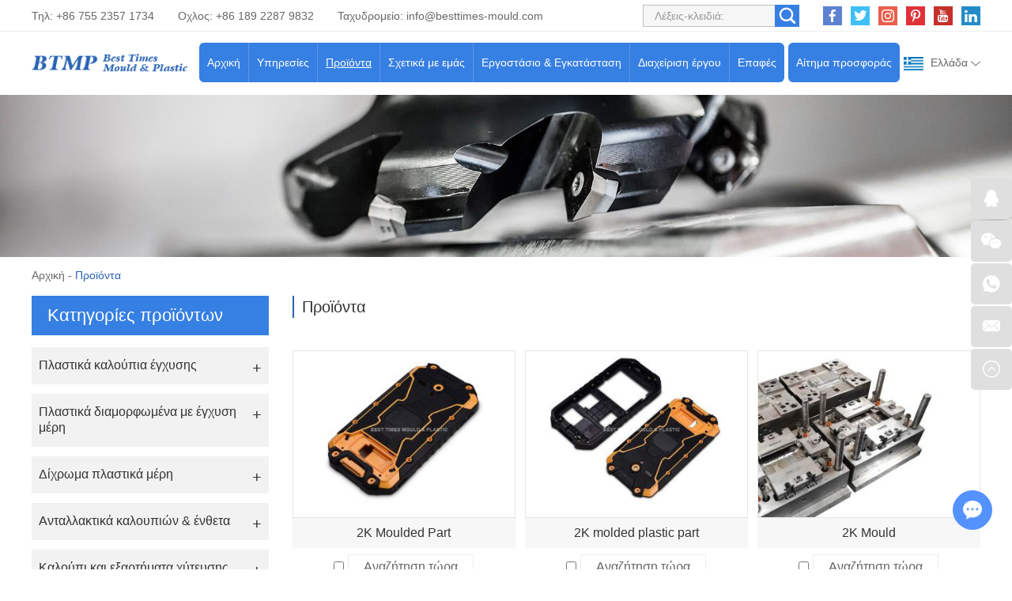

--- FILE ---
content_type: text/html
request_url: http://www.china-injectionmold.com/products/index_18.html
body_size: 7735
content:
<!DOCTYPE html>
<html lang="el" prefix="og:http://ogp.me/ns#">
  <head>
    <meta charset="UTF-8">
    <meta name="viewport" content="width=device-width, initial-scale=1, maximum-scale=1, minimum-scale=1, user-scalable=no">
    <meta http-equiv="X-UA-Compatible" content="IE=edge,chrome=1">
    <meta name="renderer" content="webkit">
    <meta content="telephone=no" name="format-detection" />
    <title>Κατασκευαστής πλαστικών καλουπιών, Κατασκευαστής καλουπιών έγχυσης</title>
    <meta name="keywords" content="Κατασκευαστής πλαστικών καλουπιών, Κατασκευαστής καλουπιών έγχυσης" />
    <meta name="description" content="Με πολυετή εμπειρία εξαγωγής, το πλαστικό καλούπι μας, καλούπι έγχυσης έχει γίνει ευπρόσδεκτο στις διεθνείς αγορές. Καλώς ήρθατε επικοινωνήστε μαζί μας." />
    <link rel="shortcut icon" href="/favicon.ico" />
        <link rel="preload" href="/themes/simplebootx/style/fonts/Barlow-Bold.woff2" as="font" type="font/woff2" crossorigin>
    <link rel="stylesheet" href="/themes/simplebootx/style/css/main.css">
    <script type="text/javascript" src="/themes/simplebootx/style/js/jquery-3.5.1.min.js"></script>
    <script type="text/javascript" src="/themes/simplebootx/style/js/owl.carousel.js"></script>
    <!--[if IE]>
    <script>
      (function(){if(!/*@cc_on!@*/0)return;var e = "abbr,article,aside,audio,bb,canvas,datagrid,datalist,details,dialog,eventsource,figure,footer,header,hgroup,mark,menu,meter,nav,output,progress,section,time,video".split(','),i=e.length;while(i--){document.createElement(e[i])}})()
    </script>
    <![endif]-->
    <!--[if IE 6]>
      <link rel="stylesheet" href="/themes/simplebootx/style/css/main.css">
    <![endif]-->
    <!--[if lt IE 9]>
      <script src="/themes/simplebootx/style/js/css3-mediaqueries.js"></script>
    <![endif]-->
<meta property="og:title" content="Κατασκευαστής πλαστικών καλουπιών, Κατασκευαστής καλουπιών έγχυσης"/>  
		<meta property="og:description" content="Με πολυετή εμπειρία εξαγωγής, το πλαστικό καλούπι μας, καλούπι έγχυσης έχει γίνει ευπρόσδεκτο στις διεθνείς αγορές. Καλώς ήρθατε επικοινωνήστε μαζί μας."/> 
		<meta property="og:type" content="website" />
	<meta property="og:site_name" content="Best Times Mould & Plastic Products Technology Ltd."/>
	<meta property="og:url" content="http://www.china-injectionmold.com/products/" />
		    <meta property="og:image" content="http://www.china-injectionmold.com/data/watermark/20220508/62774c8e4bb37.jpg"/>                    	</head>
	<body>
		<!-- header start -->
		<div class="n-nav">
			<div class="n-nav-icon">
				<i class="iconfont icon-liebiao"></i>
			</div>
			<div class="n-nav-body">
				<form action="/index.php/Search/Index/index.html" name="productform" method="get">
					<div class="box-search">
						<input type="text" placeholder="Αναζήτηση..." class="item-input" name="q" />
						<input type="submit" value="" class="item-submit" />
						<i class="iconfont icon-sousuo"></i>
					</div>
				</form>
				<ul class="box-list">
					<li >
						<a href="/">Αρχική</a>
					</li>
					<li >
								<a href="http://www.china-injectionmold.com/services/">Υπηρεσίες</a>
								<i class="has-next"></i>
										<ul class="yiji-list">
											<li>
																											<a href="http://www.china-injectionmold.com/services/design-and-prototyping/">Σχεδιασμός και πρωτοτυποποίηση</a>																									</li><li>
																											<a href="http://www.china-injectionmold.com/services/mould-design-and-manufacturing/">Σχεδιασμός και κατασκευή καλουπιών</a>																									</li><li>
																											<a href="http://www.china-injectionmold.com/services/plastic-injection-molding/">Χύτευση με έγχυση πλαστικού</a>																									</li><li>
																											<a href="http://www.china-injectionmold.com/services/two-shots-injecting -molding/">Χύτευση με έγχυση δύο βολών</a>																									</li><li>
																											<a href="http://www.china-injectionmold.com/services/mould-components-manufacturing/">Κατασκευή εξαρτημάτων καλουπιών</a>																									</li><li>
																											<a href="http://www.china-injectionmold.com/services/value-added-services/">Υπηρεσίες προστιθέμενης αξίας</a>																									</li>										</ul>							</li><li class="active">
								<a href="http://www.china-injectionmold.com/products/">Προϊόντα</a>
								<i class="has-next"></i>
										<ul class="yiji-list">
											<li>
																											<a href="http://www.china-injectionmold.com/plastic-injection-molds/">Πλαστικά καλούπια έγχυσης</a>																									</li><li>
																											<a href="http://www.china-injectionmold.com/plastic-injection-molded-parts/">Πλαστικά διαμορφωμένα με έγχυση μέρη</a>																									</li><li>
																											<a href="http://www.china-injectionmold.com/two-colors-plastic-parts/">Δίχρωμα πλαστικά μέρη</a>																									</li><li>
																											<a href="http://www.china-injectionmold.com/spare-mould-components-inserts/">Ανταλλακτικά καλουπιών & ένθετα</a>																									</li><li>
																											<a href="http://www.china-injectionmold.com/die-casting-mould-parts/">Καλούπι και εξαρτήματα χύτευσης</a>																									</li><li>
																											<a href="http://www.china-injectionmold.com/other-hardware-accessories/">Άλλο υλικό και αξεσουάρ</a>																									</li>										</ul>							</li><li >
								<a href="http://www.china-injectionmold.com/about-us/">Σχετικά με εμάς</a>
								<i class="has-next"></i>
										<ul class="yiji-list">
											<li>
																											<a href="http://www.china-injectionmold.com/about-us/company-profile/">Εταιρικό Προφίλ</a>																									</li><li>
													<a href="http://www.china-injectionmold.com/about-us/#ourteam">Η ομάδα μας</a>
																																							</li><li>
																											<a href="http://www.china-injectionmold.com/about-us/#makservice">Οι αγορές εξυπηρετούνται</a>
																																							</li><li>
																											<a href="http://www.china-injectionmold.com/faq/">FAQ</a>																									</li><li>
																											<a href="http://www.china-injectionmold.com/blogs-news/">Blogs/ειδήσεις</a>																									</li>										</ul>							</li><li >
								<a href="http://www.china-injectionmold.com/factory-facility/">Εργοστάσιο & Εγκατάσταση</a>
								<i class="has-next"></i>
										<ul class="yiji-list">
											<li>
																											<a href="http://www.china-injectionmold.com/factory-facility/#navnum1">Εργαστήριο κατασκευής καλουπιών</a>
																																							</li><li>
																											<a href="http://www.china-injectionmold.com/factory-facility/#navnum2">Εργαστήριο χύτευσης πλαστικού με έγχυση</a>
																																							</li><li>
																											<a href="http://www.china-injectionmold.com/factory-facility/#navnum3">Δευτερεύον συνεργείο λειτουργίας & συναρμολόγησης</a>
																																							</li><li>
																											<a href="http://www.china-injectionmold.com/equipment-list/">Λίστα εξοπλισμού</a>																									</li>										</ul>							</li><li >
								<a href="http://www.china-injectionmold.com/project/">Διαχείριση έργου</a>
								<i class="has-next"></i>
										<ul class="yiji-list">
											<li>
																											<a href="http://www.china-injectionmold.com/project-management/">Διαχείριση έργου</a>																									</li><li>
																											<a href="http://www.china-injectionmold.com/quality-control/">Ελεγχος ποιότητας</a>																									</li><li>
																											<a href="http://www.china-injectionmold.com/technical-center/">Τεχνικό κέντρο</a>																									</li><li>
																											<a href="http://www.china-injectionmold.com/download-case-studies/">Λήψη & Μελέτες Περιπτώσεων</a>																									</li>										</ul>							</li><li >
								<a href="http://www.china-injectionmold.com/contact-us/">Επαφές</a>
															</li>				</ul>
			</div>
		</div>

		<header class="header">
			<div class="h-top">
				<div class="wp fix">
					<div class="h-follow">
						<a href="" target="_blank" rel="nofollow">
							<i class="iconfont icon-facebook"></i>
						</a>
						<a href="" target="_blank" rel="nofollow">
							<i class="iconfont icon-twitter"></i>
						</a>
						<a href="" target="_blank" rel="nofollow">
							<i class="iconfont icon-Instagram"></i>
						</a>
						<a href="" target="_blank" rel="nofollow">
							<i class="iconfont icon-pinterest"></i>
						</a>
						<a href="" target="_blank" rel="nofollow">
							<i class="iconfont icon-youtube"></i>
						</a>
						<a href="" target="_blank" rel="nofollow">
							<i class="iconfont icon-linkedin"></i>
						</a>
					</div>
					<!-- search start -->
					<div class="search-box pull-right">
						<form action="/index.php/Search/Index/index.html" name="productform" method="get">
							<input placeholder="Λέξεις-κλειδιά:" type="text" class="item-input" name="q" />
							<input type="submit" class="item-submit" value=" " />
							<i class="iconfont icon-sousuo"></i>
						</form>
					</div>
					<!-- search end -->
					<p class="item-p">Τηλ: +86 755 2357 1734</p>
					<p class="item-p">Οχλος: +86 189 2287 9832 </p>
					<p class="item-p">Ταχυδρομείο: <a class="email" href="mailto:info@besttimes-mould.com">info@besttimes-mould.com</a></p>
				</div>
			</div>
			<div class="h-bot">
				<div class="wp2 fix">
					<div class="lang-box1">
						<p class="lang-title j-nextshow"><img src="/themes/simplebootx/picbanners/xila.png" alt="Ελλάδα" title="Ελλάδα"> Ελλάδα <i class="iconfont icon-bottom7 item-icon"></i></p>
						<ul class="lang-list">
							<li>
								<a href="https://www.china-moldes.com/" target="_blank" rel="nofollow">
									<img src="/themes/simplebootx/style/images/es.jpg" alt="Español" title="Español">Español</a>
							</li>
							<li>
								<a href="https://www.china-kunststofftechnik.com/" target="_blank" rel="nofollow">
									<img src="/themes/simplebootx/style/images/ge.png" alt="Deutsch" title="Deutsch">Deutsch								</a>
							</li>
							<li>
								<a href="https://www.china-plastique.com/" target="_blank" rel="nofollow">
									<img src="/themes/simplebootx/style/images/fr.png" alt="Français" title="Français">Français								</a>
							</li>
							<li>
								<a href="http://www.china-stampi.com/" target="_blank" rel="nofollow">
									<img src="/themes/simplebootx/style/images/it.png" alt="Italiano" title="Italiano">Italiano								</a>
							</li>
							<li>
								<a href="" target="_blank" rel="nofollow">
									<img src="/themes/simplebootx/picbanners/putaoya.png" alt="Portugal" title="Portugal">Portugal								</a>
							</li>
							<li>
								<a href="" target="_blank" rel="nofollow">
									<img src="/themes/simplebootx/picbanners/helan.png" alt="Nederland" title="Nederland">Nederland								</a>
							</li>
							<li>
								<a href="" target="_blank" rel="nofollow">
									<img src="/themes/simplebootx/picbanners/ruidian.png" alt="Sverige" title="Sverige">Sverige								</a>
							</li>
							<li>
								<a href="" target="_blank" rel="nofollow">
									<img src="/themes/simplebootx/picbanners/bolan.png" alt="Polska" title="Polska">Polska								</a>
							</li>
							<li>
								<a href="" target="_blank" rel="nofollow">
									<img src="/themes/simplebootx/picbanners/jieke.png" alt="čeština" title="čeština">čeština								</a>
							</li>
							<li>
								<a href="" target="_blank" rel="nofollow">
									<img src="/themes/simplebootx/picbanners/luomaniya.png" alt="România" title="România">România								</a>
							</li>
							<li>
								<a href="" target="_blank" rel="nofollow">
									<img src="/themes/simplebootx/picbanners/tuerqi.png" alt="Türkiye" title="Türkiye">Türkiye								</a>
							</li>
							<li>
								<a href="" target="_blank" rel="nofollow">
									<img src="/themes/simplebootx/picbanners/xiongyali.png" alt="Magyarország" title="Magyarország">Magyarország								</a>
							</li>
							<li>
								<a href="" target="_blank" rel="nofollow">
									<img src="/themes/simplebootx/picbanners/eluosi.png" alt="Русский" title="Русский">Русский								</a>
							</li>
							<li>
								<a href="" target="_blank" rel="nofollow">
									<img src="/themes/simplebootx/picbanners/hanguo.png" alt="한국인" title="한국인">한국인								</a>
							</li>
							<li>
								<a href="" target="_blank" rel="nofollow">
									<img src="/themes/simplebootx/picbanners/riben.png" alt="日本" title="日本">日本								</a>
							</li>
							<li>
								<a href="" target="_blank" rel="nofollow">
									<img src="/themes/simplebootx/picbanners/baojialiya.png" alt="България" title="България">България								</a>
							</li>
							<li>
								<a href="" target="_blank" rel="nofollow">
									<img src="/themes/simplebootx/picbanners/saierweiya.png" alt="Србија" title="Србија">Србија								</a>
							</li>
							<li>
								<a href="" target="_blank" rel="nofollow">
									<img src="/themes/simplebootx/picbanners/danmai.png" alt="Danmark" title="Danmark">Danmark								</a>
							</li>
							<li>
								<a href="" target="_blank" rel="nofollow">
									<img src="/themes/simplebootx/picbanners/nuowei.png" alt="Norge" title="Norge">Norge								</a>
							</li>
							<li>
								<a href="" target="_blank" rel="nofollow">
									<img src="/themes/simplebootx/picbanners/fenlan.png" alt="Suomi" title="Suomi">Suomi								</a>
							</li>
							<li>
								<a href="https://www.besttimes-mould.com/" target="_blank" rel="nofollow">
									<img src="/themes/simplebootx/picbanners/en.png" alt="English" title="English">English								</a>
							</li>
							<li>
								<a href="" target="_blank" rel="nofollow">
									<img src="/themes/simplebootx/picbanners/malaixiya.png" alt="Melayu" title="Melayu">Melayu								</a>
							</li>
							<li>
								<a href="" target="_blank" rel="nofollow">
									<img src="/themes/simplebootx/picbanners/yinni.png" alt="Indonesia" title="Indonesia">Indonesia								</a>
							</li>
							<li>
								<a href="" target="_blank" rel="nofollow">
									<img src="/themes/simplebootx/picbanners/taiguo.png" alt="ไทย" title="ไทย">ไทย								</a>
							</li>
							<li>
								<a href="" target="_blank" rel="nofollow">
									<img src="/themes/simplebootx/picbanners/yuenan.png" alt="Việt Nam" title="Việt Nam">Việt Nam								</a>
							</li>
							<li>
								<a href="http://www.besttimes-plastic.com/" target="_blank" rel="nofollow">
									<img src="/themes/simplebootx/picbanners/shatealabo.png" alt="عرب" title="عرب">عرب								</a>
							</li>
							<li>
								<a href="" target="_blank" rel="nofollow">
									<img src="/themes/simplebootx/picbanners/litaowan.png" alt="Lietuva" title="Lietuva">Lietuva								</a>
							</li>
							<li>
								<a href="" target="_blank" rel="nofollow">
									<img src="/themes/simplebootx/picbanners/aishaniya.png" alt="Eesti" title="Eesti">Eesti								</a>
							</li>
							<li>
								<a href="" target="_blank" rel="nofollow">
									<img src="/themes/simplebootx/picbanners/latuoweiya.png" alt="Latvija" title="Latvija">Latvija								</a>
							</li>
							<li>
								<a href="" target="_blank" rel="nofollow">
									<img src="/themes/simplebootx/picbanners/siluofake.png" alt="Slovensko" title="Slovensko">Slovensko								</a>
							</li>
						</ul>
					</div>
					<a href="http://www.china-injectionmold.com/contact-us/#request" class="item-btn">Αίτημα προσφοράς</a>
					<div class="logo">
						<a href="/"><img src="http://www.china-injectionmold.com/data/upload/20220323/623acfc75fe87.png" alt="Best Times Mould & Plastic Products Technology Ltd." title="Best Times Mould & Plastic Products Technology Ltd."></a>
					</div>

					<ul class="navlist fix">
						<li >
							<a href="/">Αρχική</a>
						</li>
						<li >
									<a href="http://www.china-injectionmold.com/services/">Υπηρεσίες</a>
									<ul class="yiji">
												<li>
																													<a href="http://www.china-injectionmold.com/services/design-and-prototyping/">Σχεδιασμός και πρωτοτυποποίηση</a>														
																											</li><li>
																													<a href="http://www.china-injectionmold.com/services/mould-design-and-manufacturing/">Σχεδιασμός και κατασκευή καλουπιών</a>														
																											</li><li>
																													<a href="http://www.china-injectionmold.com/services/plastic-injection-molding/">Χύτευση με έγχυση πλαστικού</a>														
																											</li><li>
																													<a href="http://www.china-injectionmold.com/services/two-shots-injecting -molding/">Χύτευση με έγχυση δύο βολών</a>														
																											</li><li>
																													<a href="http://www.china-injectionmold.com/services/mould-components-manufacturing/">Κατασκευή εξαρτημάτων καλουπιών</a>														
																											</li><li>
																													<a href="http://www.china-injectionmold.com/services/value-added-services/">Υπηρεσίες προστιθέμενης αξίας</a>														
																											</li>											</ul>								</li><li class="nav-active">
									<a href="http://www.china-injectionmold.com/products/">Προϊόντα</a>
									<ul class="yiji">
												<li>
																													<a href="http://www.china-injectionmold.com/plastic-injection-molds/">Πλαστικά καλούπια έγχυσης</a>														
																											</li><li>
																													<a href="http://www.china-injectionmold.com/plastic-injection-molded-parts/">Πλαστικά διαμορφωμένα με έγχυση μέρη</a>														
																											</li><li>
																													<a href="http://www.china-injectionmold.com/two-colors-plastic-parts/">Δίχρωμα πλαστικά μέρη</a>														
																											</li><li>
																													<a href="http://www.china-injectionmold.com/spare-mould-components-inserts/">Ανταλλακτικά καλουπιών & ένθετα</a>														
																											</li><li>
																													<a href="http://www.china-injectionmold.com/die-casting-mould-parts/">Καλούπι και εξαρτήματα χύτευσης</a>														
																											</li><li>
																													<a href="http://www.china-injectionmold.com/other-hardware-accessories/">Άλλο υλικό και αξεσουάρ</a>														
																											</li>											</ul>								</li><li >
									<a href="http://www.china-injectionmold.com/about-us/">Σχετικά με εμάς</a>
									<ul class="yiji">
												<li>
																													<a href="http://www.china-injectionmold.com/about-us/company-profile/">Εταιρικό Προφίλ</a>														
																											</li><li>
														<a href="http://www.china-injectionmold.com/about-us/#ourteam">Η ομάδα μας</a>
																													
																											</li><li>
																													<a href="http://www.china-injectionmold.com/about-us/#makservice">Οι αγορές εξυπηρετούνται</a>
																													
																											</li><li>
																													<a href="http://www.china-injectionmold.com/faq/">FAQ</a>														
																											</li><li>
																													<a href="http://www.china-injectionmold.com/blogs-news/">Blogs/ειδήσεις</a>														
																											</li>											</ul>								</li><li >
									<a href="http://www.china-injectionmold.com/factory-facility/">Εργοστάσιο & Εγκατάσταση</a>
									<ul class="yiji">
												<li>
																													<a href="http://www.china-injectionmold.com/factory-facility/#navnum1">Εργαστήριο κατασκευής καλουπιών</a>
																													
																											</li><li>
																													<a href="http://www.china-injectionmold.com/factory-facility/#navnum2">Εργαστήριο χύτευσης πλαστικού με έγχυση</a>
																													
																											</li><li>
																													<a href="http://www.china-injectionmold.com/factory-facility/#navnum3">Δευτερεύον συνεργείο λειτουργίας & συναρμολόγησης</a>
																													
																											</li><li>
																													<a href="http://www.china-injectionmold.com/equipment-list/">Λίστα εξοπλισμού</a>														
																											</li>											</ul>								</li><li >
									<a href="http://www.china-injectionmold.com/project/">Διαχείριση έργου</a>
									<ul class="yiji">
												<li>
																													<a href="http://www.china-injectionmold.com/project-management/">Διαχείριση έργου</a>														
																											</li><li>
																													<a href="http://www.china-injectionmold.com/quality-control/">Ελεγχος ποιότητας</a>														
																											</li><li>
																													<a href="http://www.china-injectionmold.com/technical-center/">Τεχνικό κέντρο</a>														
																											</li><li>
																													<a href="http://www.china-injectionmold.com/download-case-studies/">Λήψη & Μελέτες Περιπτώσεων</a>														
																											</li>											</ul>								</li><li >
									<a href="http://www.china-injectionmold.com/contact-us/">Επαφές</a>
																	</li>						
					</ul>

				</div>
			</div>

		</header>
		<!-- header end -->
		<div class="page_banner" style="position: relative; padding-bottom: 16.041666%; overflow: hidden; display: block;">
	<img src="http://www.china-injectionmold.com/data/watermark/20220228/621c7d1ac8af31920_308.webp" alt="Προϊόντα" title="Προϊόντα" style="position: absolute; top: 0; left: 0; width: 100%; height: 100%;">
</div>
		<!-- bread start -->
		<div class="bread">
	<p class="wp"><a href="/">Αρχική</a> - <a  class="bread-active">Προϊόντα</a></p>
</div>
		<!-- bread end -->
		<!-- wrap start -->
		<div class="page_wrap">
			<div class="wp">
				<div class="main fix">
					<div class="box-main pull-right">
						<div class="pro1-top">
							<p class="item-title">Προϊόντα</p>
							<div class="item-desc">
															</div>
						</div>
				<form action="/index.php/Content/Pagedis/inquiry.html" method="post">
							<ul class="pro1-list">
																<li class="list-item an-bd1 no_marginl">
										<div class="item-pic scale-big ">
											<a class="item-img" href="http://www.china-injectionmold.com/two-colors-plastic-parts/2k-moulded Part-price.html">
												<img class="nlazy" data-original="http://www.china-injectionmold.com/data/watermark/20220314/622eb2c45ba68326_244.webp" alt="2K Moulded Part" title="2K Moulded Part">
												<div class="item-backdrop">
													<div class="item-table">
														<div class="item-cell">
															<p>+</p>
														</div>
													</div>
												</div>
											</a>
											
										</div>
										<div class="item-body">
											<p class="item-title">
												<a  href="http://www.china-injectionmold.com/two-colors-plastic-parts/2k-moulded Part-price.html" title="2K Moulded Part">2K Moulded Part</a>
											</p>
										</div>
										<div class="item-btnbox">
											<input type="checkbox" name="pro[]" value="38">
											<a href="/index.php/Content/Pagedis/lists/id/38/catid/6/hcatid/38.html" class="item-btn an-btn1">Αναζήτηση τώρα</a>
										</div>
									</li>
									<li class="list-item an-bd1 ">
										<div class="item-pic scale-big ">
											<a class="item-img" href="http://www.china-injectionmold.com/two-colors-plastic-parts/2K-molded-plastic-part.html">
												<img class="nlazy" data-original="http://www.china-injectionmold.com/data/watermark/20220314/622eb29be9020326_244.webp" alt="2K molded plastic part" title="2K molded plastic part">
												<div class="item-backdrop">
													<div class="item-table">
														<div class="item-cell">
															<p>+</p>
														</div>
													</div>
												</div>
											</a>
											
										</div>
										<div class="item-body">
											<p class="item-title">
												<a  href="http://www.china-injectionmold.com/two-colors-plastic-parts/2K-molded-plastic-part.html" title="2K molded plastic part">2K molded plastic part</a>
											</p>
										</div>
										<div class="item-btnbox">
											<input type="checkbox" name="pro[]" value="37">
											<a href="/index.php/Content/Pagedis/lists/id/37/catid/6/hcatid/37.html" class="item-btn an-btn1">Αναζήτηση τώρα</a>
										</div>
									</li>
									<li class="list-item an-bd1 ">
										<div class="item-pic scale-big ">
											<a class="item-img" href="http://www.china-injectionmold.com/two-colors-plastic-parts/2k-mould.html">
												<img class="nlazy" data-original="http://www.china-injectionmold.com/data/watermark/20220314/622eb3bb68970326_244.webp" alt="2K Mould" title="2K Mould">
												<div class="item-backdrop">
													<div class="item-table">
														<div class="item-cell">
															<p>+</p>
														</div>
													</div>
												</div>
											</a>
											
										</div>
										<div class="item-body">
											<p class="item-title">
												<a  href="http://www.china-injectionmold.com/two-colors-plastic-parts/2k-mould.html" title="2K Mould">2K Mould</a>
											</p>
										</div>
										<div class="item-btnbox">
											<input type="checkbox" name="pro[]" value="39">
											<a href="/index.php/Content/Pagedis/lists/id/39/catid/6/hcatid/39.html" class="item-btn an-btn1">Αναζήτηση τώρα</a>
										</div>
									</li>
									<li class="list-item an-bd1 no_marginl">
										<div class="item-pic scale-big ">
											<a class="item-img" href="http://www.china-injectionmold.com/two-colors-plastic-parts/2k-mould-200.html">
												<img class="nlazy" data-original="http://www.china-injectionmold.com/data/watermark/20220314/622eb268e0b50326_244.webp" alt="2K Mould" title="2K Mould">
												<div class="item-backdrop">
													<div class="item-table">
														<div class="item-cell">
															<p>+</p>
														</div>
													</div>
												</div>
											</a>
											
										</div>
										<div class="item-body">
											<p class="item-title">
												<a  href="http://www.china-injectionmold.com/two-colors-plastic-parts/2k-mould-200.html" title="2K Mould">2K Mould</a>
											</p>
										</div>
										<div class="item-btnbox">
											<input type="checkbox" name="pro[]" value="36">
											<a href="/index.php/Content/Pagedis/lists/id/36/catid/6/hcatid/36.html" class="item-btn an-btn1">Αναζήτηση τώρα</a>
										</div>
									</li>
									<li class="list-item an-bd1 ">
										<div class="item-pic scale-big ">
											<a class="item-img" href="http://www.china-injectionmold.com/spare-mould-components-inserts/mould-components-supplier.html">
												<img class="nlazy" data-original="http://www.china-injectionmold.com/data/watermark/20220314/622eb562a8cc8326_244.webp" alt="Mould components" title="Mould components">
												<div class="item-backdrop">
													<div class="item-table">
														<div class="item-cell">
															<p>+</p>
														</div>
													</div>
												</div>
											</a>
											
										</div>
										<div class="item-body">
											<p class="item-title">
												<a  href="http://www.china-injectionmold.com/spare-mould-components-inserts/mould-components-supplier.html" title="Mould components">Mould components</a>
											</p>
										</div>
										<div class="item-btnbox">
											<input type="checkbox" name="pro[]" value="47">
											<a href="/index.php/Content/Pagedis/lists/id/47/catid/6/hcatid/47.html" class="item-btn an-btn1">Αναζήτηση τώρα</a>
										</div>
									</li>
									<li class="list-item an-bd1 ">
										<div class="item-pic scale-big ">
											<a class="item-img" href="http://www.china-injectionmold.com/spare-mould-components-inserts/mould-components-price.html">
												<img class="nlazy" data-original="http://www.china-injectionmold.com/data/watermark/20220314/622eb49873168326_244.webp" alt="Mould components" title="Mould components">
												<div class="item-backdrop">
													<div class="item-table">
														<div class="item-cell">
															<p>+</p>
														</div>
													</div>
												</div>
											</a>
											
										</div>
										<div class="item-body">
											<p class="item-title">
												<a  href="http://www.china-injectionmold.com/spare-mould-components-inserts/mould-components-price.html" title="Mould components">Mould components</a>
											</p>
										</div>
										<div class="item-btnbox">
											<input type="checkbox" name="pro[]" value="45">
											<a href="/index.php/Content/Pagedis/lists/id/45/catid/6/hcatid/45.html" class="item-btn an-btn1">Αναζήτηση τώρα</a>
										</div>
									</li>
									<li class="list-item an-bd1 no_marginl">
										<div class="item-pic scale-big ">
											<a class="item-img" href="http://www.china-injectionmold.com/spare-mould-components-inserts/mould-components-exporter.html">
												<img class="nlazy" data-original="http://www.china-injectionmold.com/data/watermark/20220314/622eb6449cd60326_244.webp" alt="Mould components" title="Mould components">
												<div class="item-backdrop">
													<div class="item-table">
														<div class="item-cell">
															<p>+</p>
														</div>
													</div>
												</div>
											</a>
											
										</div>
										<div class="item-body">
											<p class="item-title">
												<a  href="http://www.china-injectionmold.com/spare-mould-components-inserts/mould-components-exporter.html" title="Mould components">Mould components</a>
											</p>
										</div>
										<div class="item-btnbox">
											<input type="checkbox" name="pro[]" value="56">
											<a href="/index.php/Content/Pagedis/lists/id/56/catid/6/hcatid/56.html" class="item-btn an-btn1">Αναζήτηση τώρα</a>
										</div>
									</li>
									<li class="list-item an-bd1 ">
										<div class="item-pic scale-big ">
											<a class="item-img" href="http://www.china-injectionmold.com/spare-mould-components-inserts/mould-components-cheap.html">
												<img class="nlazy" data-original="http://www.china-injectionmold.com/data/watermark/20220314/622eb57924798326_244.webp" alt="Mould components" title="Mould components">
												<div class="item-backdrop">
													<div class="item-table">
														<div class="item-cell">
															<p>+</p>
														</div>
													</div>
												</div>
											</a>
											
										</div>
										<div class="item-body">
											<p class="item-title">
												<a  href="http://www.china-injectionmold.com/spare-mould-components-inserts/mould-components-cheap.html" title="Mould components">Mould components</a>
											</p>
										</div>
										<div class="item-btnbox">
											<input type="checkbox" name="pro[]" value="48">
											<a href="/index.php/Content/Pagedis/lists/id/48/catid/6/hcatid/48.html" class="item-btn an-btn1">Αναζήτηση τώρα</a>
										</div>
									</li>
									<li class="list-item an-bd1 ">
										<div class="item-pic scale-big ">
											<a class="item-img" href="http://www.china-injectionmold.com/spare-mould-components-inserts/mould-components-factory-china.html">
												<img class="nlazy" data-original="http://www.china-injectionmold.com/data/watermark/20220314/622eb65be9408326_244.webp" alt="Mould components" title="Mould components">
												<div class="item-backdrop">
													<div class="item-table">
														<div class="item-cell">
															<p>+</p>
														</div>
													</div>
												</div>
											</a>
											
										</div>
										<div class="item-body">
											<p class="item-title">
												<a  href="http://www.china-injectionmold.com/spare-mould-components-inserts/mould-components-factory-china.html" title="Mould components">Mould components</a>
											</p>
										</div>
										<div class="item-btnbox">
											<input type="checkbox" name="pro[]" value="57">
											<a href="/index.php/Content/Pagedis/lists/id/57/catid/6/hcatid/57.html" class="item-btn an-btn1">Αναζήτηση τώρα</a>
										</div>
									</li>
														
							</ul>
							<div class="page">
								
<a href="http://www.china-injectionmold.com/products/index_17.html" class="prev">Προηγούμενο</a> <a href="http://www.china-injectionmold.com/products/">1</a> <a href="http://www.china-injectionmold.com/products/index_2.html">2</a> <span>...</span> <a href="http://www.china-injectionmold.com/products/index_17.html"> 17</a> <a class="page-active" >18</a> <a href="http://www.china-injectionmold.com/products/index_19.html"> 19</a> <a href="http://www.china-injectionmold.com/products/index_20.html"> 20</a>  <span>...</span><a href="http://www.china-injectionmold.com/products/index_38.html"> 38 </a> <a href="http://www.china-injectionmold.com/products/index_39.html"> 39 </a> <a class="next" href="http://www.china-injectionmold.com/products/index_19.html">Επόμενο</a> 
								<div class="add-form">
									<input type="submit" class="add-btn" value="Προσθήκη στη λίστα ερωτήσεων"></input>
								</div>
							</div>
						</form>
											</div>
					<div class="box-slide pull-left">
						<div class="proslide">
							<div class="slide-title slide-title1 ">
								<a href="http://www.china-injectionmold.com/products/">Κατηγορίες προϊόντων</a>
							</div>
							<div class="slide-title slide-title2 j-nextshow">
								<a href="http://www.china-injectionmold.com/products/">Κατηγορίες προϊόντων<i class="iconfont icon-list"></i></a>
							</div>
							<ul class="slide-yiji">
								<li >
											<a href="http://www.china-injectionmold.com/plastic-injection-molds/">Πλαστικά καλούπια έγχυσης</a>
																					</li><li >
											<a href="http://www.china-injectionmold.com/plastic-injection-molded-parts/">Πλαστικά διαμορφωμένα με έγχυση μέρη</a>
																					</li><li >
											<a href="http://www.china-injectionmold.com/two-colors-plastic-parts/">Δίχρωμα πλαστικά μέρη</a>
																					</li><li >
											<a href="http://www.china-injectionmold.com/spare-mould-components-inserts/">Ανταλλακτικά καλουπιών & ένθετα</a>
																					</li><li >
											<a href="http://www.china-injectionmold.com/die-casting-mould-parts/">Καλούπι και εξαρτήματα χύτευσης</a>
																					</li><li >
											<a href="http://www.china-injectionmold.com/other-hardware-accessories/">Άλλο υλικό και αξεσουάρ</a>
																					</li>							</ul>
						</div>
						<!-- tags-slide start -->
						<div class="tags-slide">
									<div class="slide-title">
										<p>Ετικέτες</p>
									</div>
									<div class="item-desc">
										<a  href="/index.php/products/plastic-injection-mould-tooling.html" title="plastic injection mould tooling">plastic injection mould tooling</a><a  href="/index.php/products/plastic-injection-molded-parts.html" title="Plastic injection molded parts">Plastic injection molded parts</a><a  href="/index.php/products/plastic-injection-molds.html" title="Plastic injection molds">Plastic injection molds</a>									</div>
								</div>						<!-- tags-slide end -->
					</div>
				</div>
			</div>
		</div>
		<!-- wrap end -->
		<footer class="footer">
            <div class="icon-bg1">
                <img src="/themes/simplebootx/style/images/icon1_1.png">
            </div>
            <div class="icon-bg2">
                <img src="/themes/simplebootx/style/images/icon2_1.png">
            </div>
            <div class="f-top">
                <div class="wp">
                    <div class="flist flist1">
                        <p class="footer-title">Πλοήγηση</p>
                        <ul>
                            <li><a href="/">>> Αρχική</a></li>
                            <li><a href="http://www.china-injectionmold.com/services/">>> Υπηρεσίες</a></li><li><a href="http://www.china-injectionmold.com/products/">>> Προϊόντα</a></li><li><a href="http://www.china-injectionmold.com/about-us/">>> Σχετικά με εμάς</a></li><li><a href="http://www.china-injectionmold.com/factory-facility/">>> Εργοστάσιο & Εγκατάσταση</a></li><li><a href="http://www.china-injectionmold.com/project/">>> Διαχείριση έργου</a></li><li><a href="http://www.china-injectionmold.com/contact-us/">>> Επαφές</a></li>                        </ul>
                    </div>
                    <div class="flist flist2">
                        <p class="footer-title"><a href="http://www.china-injectionmold.com/services/">Υπηρεσίες</a></p>
                        <ul>
                            <li><a href="http://www.china-injectionmold.com/services/design-and-prototyping/">>> Σχεδιασμός και πρωτοτυποποίηση</a></li><li><a href="http://www.china-injectionmold.com/services/mould-design-and-manufacturing/">>> Σχεδιασμός και κατασκευή καλουπιών</a></li><li><a href="http://www.china-injectionmold.com/services/plastic-injection-molding/">>> Χύτευση με έγχυση πλαστικού</a></li><li><a href="http://www.china-injectionmold.com/services/two-shots-injecting -molding/">>> Χύτευση με έγχυση δύο βολών</a></li><li><a href="http://www.china-injectionmold.com/services/mould-components-manufacturing/">>> Κατασκευή εξαρτημάτων καλουπιών</a></li><li><a href="http://www.china-injectionmold.com/services/value-added-services/">>> Υπηρεσίες προστιθέμενης αξίας</a></li>                        </ul>
                    </div>
                    <div class="flist flist3">
                        <p class="footer-title">Περισσότεροι σύνδεσμοι</p>
                        <ul>
                            <li><a href="http://www.china-injectionmold.com/about-us/#ourteam">>> Η ομάδα μας</a></li>
                            <li><a href="http://www.china-injectionmold.com/services/mould-design-and-manufacturing/#par">>> Συνεργάτες</a></li>
                            <li><a href="http://www.china-injectionmold.com/quality-control/">>> Ελεγχος ποιότητας</a></li>
                            <li><a href="http://www.china-injectionmold.com/download-case-studies/">>> Μελέτες περίπτωσης</a></li>
                            <li><a href="http://www.china-injectionmold.com/blogs-news/">>> Ιστολόγιο</a></li>
                            <li><a href="http://www.china-injectionmold.com/download-case-studies/">>> Λήψη & Μελέτες Περιπτώσεων</a></li>
                            <li><a href="http://www.china-injectionmold.com/technical-center/">>> Τεχνικό κέντρο</a></li>
                        </ul>
                    </div>
                    <div class="flist flist4">
                        <p class="footer-title"><a href="http://www.china-injectionmold.com/contact-us/">Επαφές</a></p>
                        <ul>
                            <li>>> Τηλ: +86 755 2357 1734</li>
                            <li>>> Κινητό: +86 189 2287 9832</li>
                            <li>>> Ταχυδρομείο: <a class="email" href="mailto:info@besttimes-mould.com">info@besttimes-mould.com</a></li>
                            <li><span style="visibility: hidden;">>> Ταχυδρομείο: </span><a class="email" href="mailto:marketing@besttimes-mould.com">marketing@besttimes-mould.com</a></li>
                            <li><span style="visibility: hidden;">>> Ταχυδρομείο: </span><a class="email" href="mailto:engineering@besttimes-mould.com">engineering@besttimes-mould.com</a></li>
                            <li><span style="visibility: hidden;">>> Ταχυδρομείο: </span><a class="email" href="mailto:quote@besttimes-mould.com">quote@besttimes-mould.com</a></li>
                            <li>(Γρήγορη δωρεάν προσφορά εντός 24 ωρών)</li>
                            <li>>> Προσθήκη:A105, Tantou τρίτο βιομηχανικό πάρκο, Tantou, Song Gang, B AO An, S Zhenzhen, 518105, Κίνα.</li>
                        </ul>
                    </div>
                    <div class="item-follow">
                        <p class="item-title">Ακολουθήστε μας: </p>
                        <a href="" target="_blank" rel="nofollow"><i class="iconfont icon-facebook"></i></a>
                        <a href="" target="_blank" rel="nofollow"><i class="iconfont icon-twitter"></i></a>
                        <a href="" target="_blank" rel="nofollow"><i class="iconfont icon-Instagram"></i></a>
                        <a href="" target="_blank" rel="nofollow"><i class="iconfont icon-pinterest"></i></a>
                        <a href="" target="_blank" rel="nofollow"><i class="iconfont icon-youtube"></i></a>
                        <a href="" target="_blank" rel="nofollow"><i class="iconfont icon-linkedin"></i></a>
                    </div>
                </div>
            </div>
            <div class="f-bot">
                <div class="wp">
                    <p class="copyright">Copyright © Best Times Mould & Plastic Products Technology Ltd. Όλα τα δικαιώματα διατηρούνται | <a href="/sitemap.xml"  target="_blank">Χάρτης ιστότοπου</a>                    </p>
                    <p class="item-keys">Λέξεις-κλειδιά:
                                                        <a href="">Εξαρτήματα χύτευσης με έγχυση</a>,                                <a href="">Παραδοσιακή χύτευση με έγχυση</a>,                                <a href="">Εισαγωγή καλουπώματος στην Κίνα</a>,                                <a href="">Προμηθευτές καλουπιών έγχυσης πλαστικού στην Κίνα</a>,                                <a href="">Εργοστάσιο καλουπιών πλαστικής έγχυσης στην Κίνα</a>,                                <a href="">Εργοστάσιο χύτευσης με έγχυση πλαστικού στην Κίνα</a>,                                <a href="">Ιατρική χύτευση με έγχυση</a>,                                <a href="">καλουπώματα έγχυσης στην Ασία</a>,                                <a href="">καλουπώματα έγχυσης στην Κίνα</a>,                                <a href="">Υπηρεσία χύτευσης με έγχυση</a>,                                <a href="">Plastic Part Design</a>,                                <a href="">Plastic Injection Mould Suppliers</a>,                                <a href="">plastic injection molding supplies</a>,                                <a href="">plastic injection moulding manufacturer</a>,                                <a href="">Plastic injection molding parts and tools</a>,                                <a href="">Insert Injection Molding</a>,                                <a href="">Plastic Injection Mold Design</a>,                                <a href="">Plastic Injection Molding Company</a>,                                <a href="">Chinese injection moulding</a>,                                <a href="">Chinese injection mould</a>,                                <a href="">Chinese plastic mould</a>,                                <a href="">China plastic injection molding</a>,                                <a href="">China plastic injection moulding</a>,                                <a href="">China plastic injection mould</a>,                                <a href="">China plastic mould</a>,                                <a href="">plastic molding factory</a>,                                <a href="">plastic molding company</a>,                                <a href="">Plastic products producer</a>,                                <a href="">plastic molded parts</a>,                                <a href="">Plastic molded products</a>,                                <a href="">Plastic products production</a>,                                <a href="">Plastic parts producer</a>,                                <a href="">Plastic parts production</a>,                                <a href="">Injection molded products</a>,                                <a href="">Injection molded parts</a>,                                <a href="">injection mould manufacturing</a>,                                <a href="">injection mould manufacturer</a>,                                <a href="">injection mould</a>,                                <a href="">Plastic mould manufacturing</a>,                                <a href="">Plastic mould producer</a>,                                <a href="">Plastic mould manufacturer</a>,                                <a href="">plastic injection moulding</a>,                                <a href="">Plastic injection mould</a>                                                        </p>
                                                         
                </div>
            </div>
        </footer>
        <!--contact start-->
        <ul class="contact-pc common-vc">
            <li class="c1">
                <a href="http://wpa.qq.com/msgrd?v=3&uin=2212820399&site=qq&menu=yes" target="_blank" rel="nofollow"><i class="iconfont icon-qq1"></i></a>
            </li>
            <li class="c2 ewm-box">
                <a><i class="iconfont icon-wechat1"></i></a>
                <img src="/themes/simplebootx/picbanners/ewm120_120.webp" alt="Wechat" title="Wechat" class="ewm">
            </li>
            <li class="c3">
                <a href="https://api.whatsapp.com/send?phone=+86-18922879832" target="_blank" rel="nofollow"><i class="iconfont icon-whatsapp1"></i></a>
            </li>
            <li class="c4">
                <a href="mailto:info@besttimes-mould.com"><i class="iconfont icon-email11"></i></a>
            </li>
            <li class="c5 backup">
                <a class="javascript: void(0);"><i class="iconfont icon-yuanxingjiantoushang"></i></a>
            </li>
        </ul>
        <ul class="contact-phone">
            <li class="c1">
                <a href="" target="_blank" rel="nofollow"><i class="iconfont icon-qq1"></i></a>
            </li>
            <li class="c2 ewm-box">
                <a><i class="iconfont icon-wechat1"></i></a>
                <img src="/themes/simplebootx/picbanners/ewm120_120.webp" alt="Wechat" title="Wechat" class="ewm">
            </li>
            <li class="c3">
                <a href="https://api.whatsapp.com/send?phone=+86-18922879832" target="_blank" rel="nofollow"><i class="iconfont icon-whatsapp1"></i></a>
            </li>
            <li class="c4">
                <a href="mailto:info@besttimes-mould.com" title=""><i class="iconfont icon-email11"></i></a>
            </li>
            <li class="c5 backup">
                <a class="javascript: void(0);"><i class="iconfont icon-yuanxingjiantoushang"></i></a>
            </li>
        </ul>
        <!--contact end-->
        <script type="text/javascript" src="/themes/simplebootx/style/js/main.js"></script>
        <script type="text/javascript" src="/themes/simplebootx/style/js/base.js"></script>
        <script>
var dxurl = window.location.href;
var title = "Προϊόντα";
if(!title)title='Άλλο';
$.get("/index.php?g=Demo&m=Index&a=views&zxurl="+dxurl+"&title="+title);

var proarttitle = 'Προϊόντα';
var mod = '5';
$.get("/index.php?g=Demo&m=Index&a=arp&modelid=" + mod + "&zxurl="+dxurl+"&title="+proarttitle);</script>
        <script src="/themes/simplebootx/style/form1.js"></script>
        <script>
            var cookie_id = checkCookie();
            console.log(cookie_id);
            (function() {
                var _reanodcode = document.createElement("script");
                _reanodcode.src = "//chat.chukouplus.com/static/js/init_kefu.js?time="+Math.random();
                var s = document.getElementsByTagName("script")[0];
                s.parentNode.insertBefore(_reanodcode, s);
            })();
            function setCookie(cname,cvalue,exdays){
                var d = new Date();
                d.setTime(d.getTime()+(exdays*24*60*60*1000));
                var expires = "expires="+d.toGMTString();
                document.cookie = cname+"="+cvalue+"; "+expires +";path=/";
            }
            function getCookie(cname){
                var name = cname + "=";
                var ca = document.cookie.split(';');
                for(var i=0; i<ca.length; i++) {
                    var c = ca[i].trim();
                    if (c.indexOf(name)==0) { return c.substring(name.length,c.length); }
                }
                return "";
            }
            function checkCookie(){
                var webchat = getCookie("webchat");
                if (webchat==""){
                    webchat = Date.now();
                    if (webchat!="" && webchat!=null){
                        setCookie("webchat",webchat);
                    }
                }
                return webchat;
            }
        </script>
    </body>
</html>

--- FILE ---
content_type: application/x-javascript
request_url: http://www.china-injectionmold.com/themes/simplebootx/style/form1.js
body_size: 581
content:
var re=/^\w+([-+.]\w+)*@\w+([-.]\w+)*\.\w+([-.]\w+)*$/;
var objExp=new RegExp(re);
function submitMsg1(){
	if(document.getElementById("full_namea").value=="Ονομα" || document.getElementById("full_namea").value=="")
	{
	alert("Παρακαλώ εισάγετε το όνομά σας.");
	return false; 
	}

	var str=document.getElementById("emaila").value;
	if(document.getElementById("emaila").value=="Ταχυδρομείο" || document.getElementById("emaila").value=="")
	{
	alert("Παρακαλώ εισάγετε το E-mail σας."); 
	return false;
	}

    else if(objExp.test(str)==false)
	{
	alert("Παρακαλώ εισάγετε μια έγκυρη διεύθυνση email."); 
	return false;
	}

	if(document.getElementById("countrya").value=="Χώρα" || document.getElementById("countrya").value=="")
	{
	alert("Παρακαλώ εισάγετε τη χώρα σας."); 
	return false; 
	}

	if(document.getElementById("msga").value=="Το μήνυμά σου" || document.getElementById("msga").value=="")
	{
	alert("Παρακαλώ εισάγετε το μήνυμά σας."); 
	return false; 
	}
	
	if(document.getElementById("captcha").value=="κωδικός επαλήθευσης" || document.getElementById("captcha").value=="")
	{
	alert("Παρακαλώ περάστε κωδικός επαλήθευσης.");
	return false; 
	}
   
	return true;
}

function submitMsg2(){

	if(document.getElementById("full_nameb").value=="Ονομα" || document.getElementById("full_nameb").value=="")
	{
	alert("Παρακαλώ εισάγετε το όνομά σας.");
	return false; 
	}

	
	if(document.getElementById("emailb").value=="Ταχυδρομείο" || document.getElementById("emailb").value=="")
	{
	alert("Παρακαλώ εισάγετε το E-mail σας."); 
	return false;
	}

	var str=document.getElementById("emailb").value;
	
    if(objExp.test(str)==false)
	{
	alert("Παρακαλώ εισάγετε μια έγκυρη διεύθυνση email."); 
	return false;
	}
	if(document.getElementById("countryb").value=="Χώρα" || document.getElementById("countryb").value=="")
	{
	alert("Παρακαλώ εισάγετε τη χώρα σας."); 
	return false; 
	}

	if(document.getElementById("msgb").value=="Το μήνυμά σου" || document.getElementById("msgb").value=="")
	{
	alert("Παρακαλώ εισάγετε το μήνυμά σας."); 
	return false; 
	}
	
	if(document.getElementById("captchb").value=="κωδικός επαλήθευσης" || document.getElementById("captchb").value=="")
	{
	alert("Παρακαλώ περάστε κωδικός επαλήθευσης.");
	return false; 
	}
   
	return true;
}

